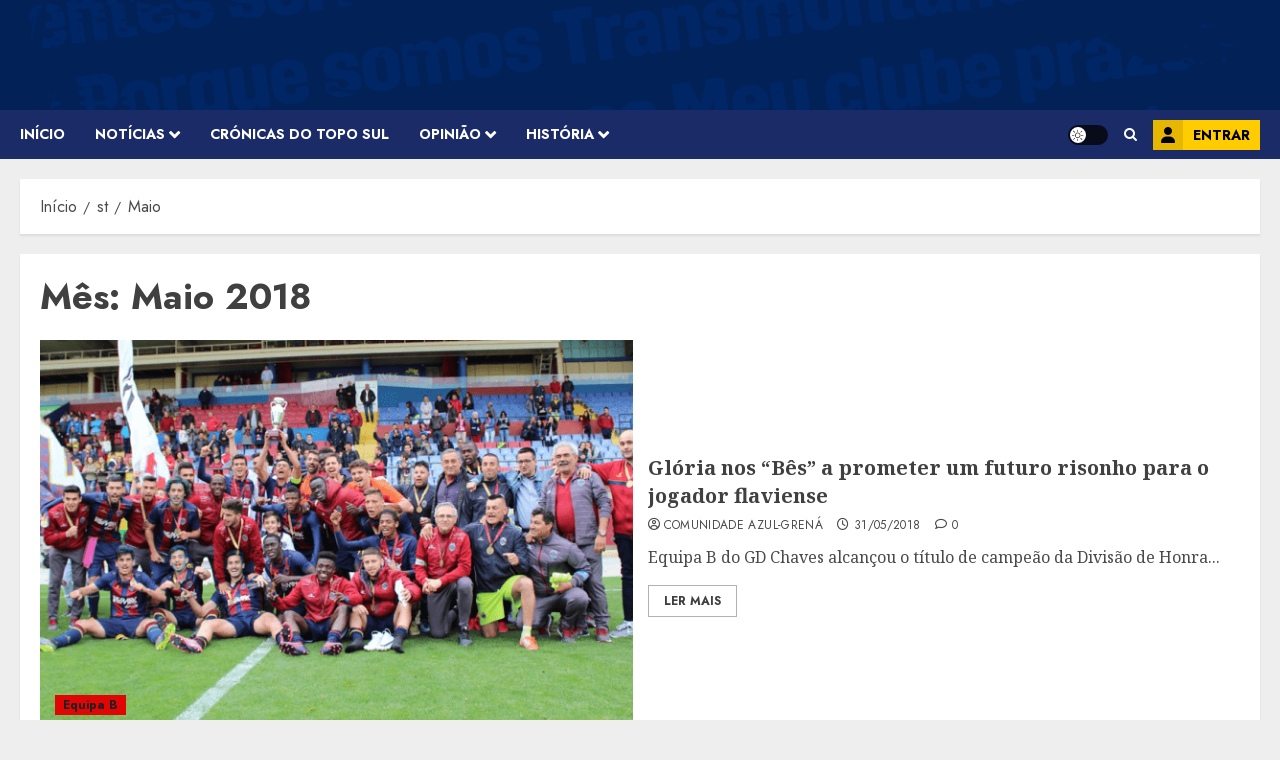

--- FILE ---
content_type: text/html; charset=utf-8
request_url: https://www.google.com/recaptcha/api2/aframe
body_size: 254
content:
<!DOCTYPE HTML><html><head><meta http-equiv="content-type" content="text/html; charset=UTF-8"></head><body><script nonce="fNj1VEeCYsiECjmiszaRsw">/** Anti-fraud and anti-abuse applications only. See google.com/recaptcha */ try{var clients={'sodar':'https://pagead2.googlesyndication.com/pagead/sodar?'};window.addEventListener("message",function(a){try{if(a.source===window.parent){var b=JSON.parse(a.data);var c=clients[b['id']];if(c){var d=document.createElement('img');d.src=c+b['params']+'&rc='+(localStorage.getItem("rc::a")?sessionStorage.getItem("rc::b"):"");window.document.body.appendChild(d);sessionStorage.setItem("rc::e",parseInt(sessionStorage.getItem("rc::e")||0)+1);localStorage.setItem("rc::h",'1769317621488');}}}catch(b){}});window.parent.postMessage("_grecaptcha_ready", "*");}catch(b){}</script></body></html>